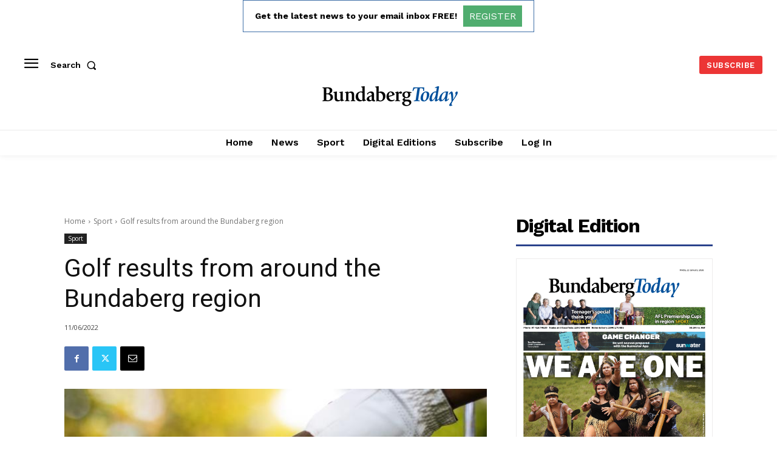

--- FILE ---
content_type: text/html; charset=utf-8
request_url: https://www.google.com/recaptcha/api2/aframe
body_size: 268
content:
<!DOCTYPE HTML><html><head><meta http-equiv="content-type" content="text/html; charset=UTF-8"></head><body><script nonce="w0R6RqAf5r8BApCsGBl3UA">/** Anti-fraud and anti-abuse applications only. See google.com/recaptcha */ try{var clients={'sodar':'https://pagead2.googlesyndication.com/pagead/sodar?'};window.addEventListener("message",function(a){try{if(a.source===window.parent){var b=JSON.parse(a.data);var c=clients[b['id']];if(c){var d=document.createElement('img');d.src=c+b['params']+'&rc='+(localStorage.getItem("rc::a")?sessionStorage.getItem("rc::b"):"");window.document.body.appendChild(d);sessionStorage.setItem("rc::e",parseInt(sessionStorage.getItem("rc::e")||0)+1);localStorage.setItem("rc::h",'1769288238696');}}}catch(b){}});window.parent.postMessage("_grecaptcha_ready", "*");}catch(b){}</script></body></html>